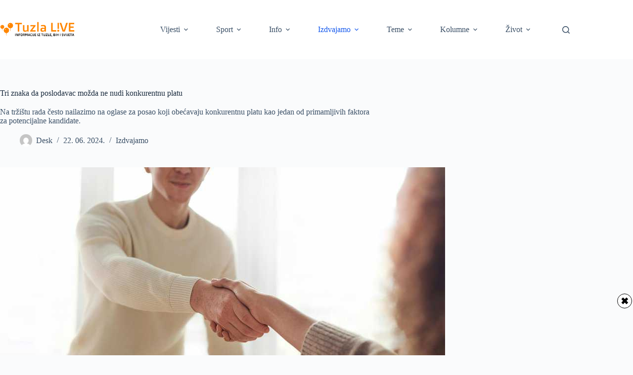

--- FILE ---
content_type: text/html; charset=utf-8
request_url: https://www.google.com/recaptcha/api2/aframe
body_size: 267
content:
<!DOCTYPE HTML><html><head><meta http-equiv="content-type" content="text/html; charset=UTF-8"></head><body><script nonce="IA_dOkZa9s8mkzQez2VRrw">/** Anti-fraud and anti-abuse applications only. See google.com/recaptcha */ try{var clients={'sodar':'https://pagead2.googlesyndication.com/pagead/sodar?'};window.addEventListener("message",function(a){try{if(a.source===window.parent){var b=JSON.parse(a.data);var c=clients[b['id']];if(c){var d=document.createElement('img');d.src=c+b['params']+'&rc='+(localStorage.getItem("rc::a")?sessionStorage.getItem("rc::b"):"");window.document.body.appendChild(d);sessionStorage.setItem("rc::e",parseInt(sessionStorage.getItem("rc::e")||0)+1);localStorage.setItem("rc::h",'1769639038668');}}}catch(b){}});window.parent.postMessage("_grecaptcha_ready", "*");}catch(b){}</script></body></html>